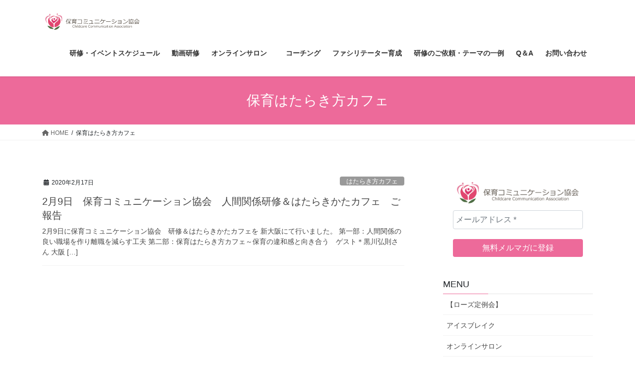

--- FILE ---
content_type: text/html; charset=UTF-8
request_url: https://hoiku-communication.com/tag/%E4%BF%9D%E8%82%B2%E3%81%AF%E3%81%9F%E3%82%89%E3%81%8D%E6%96%B9%E3%82%AB%E3%83%95%E3%82%A7/
body_size: 17112
content:
<!DOCTYPE html>
<html dir="ltr" lang="ja" prefix="og: https://ogp.me/ns#">
<head>
<meta charset="utf-8">
<meta http-equiv="X-UA-Compatible" content="IE=edge">
<meta name="viewport" content="width=device-width, initial-scale=1">
<!-- Google tag (gtag.js) --><script async src="https://www.googletagmanager.com/gtag/js?id=UA-132999079-1"></script><script>window.dataLayer = window.dataLayer || [];function gtag(){dataLayer.push(arguments);}gtag('js', new Date());gtag('config', 'UA-132999079-1');</script>
<title>保育はたらき方カフェ - 保育コミュニケーション協会</title>
	<style>img:is([sizes="auto" i], [sizes^="auto," i]) { contain-intrinsic-size: 3000px 1500px }</style>
	
		<!-- All in One SEO 4.9.3 - aioseo.com -->
	<meta name="robots" content="max-image-preview:large" />
	<link rel="canonical" href="https://hoiku-communication.com/tag/%e4%bf%9d%e8%82%b2%e3%81%af%e3%81%9f%e3%82%89%e3%81%8d%e6%96%b9%e3%82%ab%e3%83%95%e3%82%a7/" />
	<meta name="generator" content="All in One SEO (AIOSEO) 4.9.3" />

		<!-- Google tag (gtag.js) -->
<script async src="https://www.googletagmanager.com/gtag/js?id=G-YPTXV77436"></script>
<script>
  window.dataLayer = window.dataLayer || [];
  function gtag(){dataLayer.push(arguments);}
  gtag('js', new Date());

  gtag('config', 'G-YPTXV77436');
</script>
		<script type="application/ld+json" class="aioseo-schema">
			{"@context":"https:\/\/schema.org","@graph":[{"@type":"BreadcrumbList","@id":"https:\/\/hoiku-communication.com\/tag\/%E4%BF%9D%E8%82%B2%E3%81%AF%E3%81%9F%E3%82%89%E3%81%8D%E6%96%B9%E3%82%AB%E3%83%95%E3%82%A7\/#breadcrumblist","itemListElement":[{"@type":"ListItem","@id":"https:\/\/hoiku-communication.com#listItem","position":1,"name":"Home","item":"https:\/\/hoiku-communication.com","nextItem":{"@type":"ListItem","@id":"https:\/\/hoiku-communication.com\/tag\/%e4%bf%9d%e8%82%b2%e3%81%af%e3%81%9f%e3%82%89%e3%81%8d%e6%96%b9%e3%82%ab%e3%83%95%e3%82%a7\/#listItem","name":"\u4fdd\u80b2\u306f\u305f\u3089\u304d\u65b9\u30ab\u30d5\u30a7"}},{"@type":"ListItem","@id":"https:\/\/hoiku-communication.com\/tag\/%e4%bf%9d%e8%82%b2%e3%81%af%e3%81%9f%e3%82%89%e3%81%8d%e6%96%b9%e3%82%ab%e3%83%95%e3%82%a7\/#listItem","position":2,"name":"\u4fdd\u80b2\u306f\u305f\u3089\u304d\u65b9\u30ab\u30d5\u30a7","previousItem":{"@type":"ListItem","@id":"https:\/\/hoiku-communication.com#listItem","name":"Home"}}]},{"@type":"CollectionPage","@id":"https:\/\/hoiku-communication.com\/tag\/%E4%BF%9D%E8%82%B2%E3%81%AF%E3%81%9F%E3%82%89%E3%81%8D%E6%96%B9%E3%82%AB%E3%83%95%E3%82%A7\/#collectionpage","url":"https:\/\/hoiku-communication.com\/tag\/%E4%BF%9D%E8%82%B2%E3%81%AF%E3%81%9F%E3%82%89%E3%81%8D%E6%96%B9%E3%82%AB%E3%83%95%E3%82%A7\/","name":"\u4fdd\u80b2\u306f\u305f\u3089\u304d\u65b9\u30ab\u30d5\u30a7 - \u4fdd\u80b2\u30b3\u30df\u30e5\u30cb\u30b1\u30fc\u30b7\u30e7\u30f3\u5354\u4f1a","inLanguage":"ja","isPartOf":{"@id":"https:\/\/hoiku-communication.com\/#website"},"breadcrumb":{"@id":"https:\/\/hoiku-communication.com\/tag\/%E4%BF%9D%E8%82%B2%E3%81%AF%E3%81%9F%E3%82%89%E3%81%8D%E6%96%B9%E3%82%AB%E3%83%95%E3%82%A7\/#breadcrumblist"}},{"@type":"Organization","@id":"https:\/\/hoiku-communication.com\/#organization","name":"\u4fdd\u80b2\u30b3\u30df\u30e5\u30cb\u30b1\u30fc\u30b7\u30e7\u30f3\u5354\u4f1a","description":"\u4fdd\u80b2\u30b3\u30df\u30e5\u30cb\u30b1\u30fc\u30b7\u30e7\u30f3\u5354\u4f1a\u304c\u8b1b\u5ea7\u3084\u60c5\u5831\u4ea4\u63db\u306e\u5834\u3092\u63d0\u4f9b\u3059\u308b\u3053\u3068\u3067\u3001\u4fdd\u80b2\u8005\u306e\u30b3\u30df\u30e5\u30cb\u30b1\u30fc\u30b7\u30e7\u30f3\u30b9\u30ad\u30eb\u3092\u5f8c\u62bc\u3057\u3057\u3001\u4f1a\u54e1\u3068\u306a\u3063\u305f\u4fdd\u80b2\u8005\u540c\u58eb\u304c\u4e92\u3044\u306b\u652f\u63f4\u3057\u3042\u3048\u308b\u95a2\u4fc2\u3092\u69cb\u7bc9\u3059\u308b\u3053\u3068\u3092\u76ee\u6307\u3057\u307e\u3059\u3002\u4fdd\u80b2\u8005\u304c\u3044\u304d\u3044\u304d\u3068\u4ed5\u4e8b\u3092\u7d9a\u3051\u3089\u308c\u308b\u3001\u5927\u4eba\u306e\u59ff\u304c\u672a\u6765\u3092\u751f\u304d\u308b\u5b50\u3069\u3082\u306e\u30ed\u30fc\u30eb\u30e2\u30c7\u30eb\u3068\u306a\u308b\u8c4a\u304b\u306a\u793e\u4f1a\u3064\u304f\u308a\u3078\u306e\u8ca2\u732e\u3092\u76ee\u6a19\u3068\u3057\u307e\u3059\u3002","url":"https:\/\/hoiku-communication.com\/"},{"@type":"WebSite","@id":"https:\/\/hoiku-communication.com\/#website","url":"https:\/\/hoiku-communication.com\/","name":"\u4fdd\u80b2\u30b3\u30df\u30e5\u30cb\u30b1\u30fc\u30b7\u30e7\u30f3\u5354\u4f1a","description":"\u4fdd\u80b2\u30b3\u30df\u30e5\u30cb\u30b1\u30fc\u30b7\u30e7\u30f3\u5354\u4f1a\u304c\u8b1b\u5ea7\u3084\u60c5\u5831\u4ea4\u63db\u306e\u5834\u3092\u63d0\u4f9b\u3059\u308b\u3053\u3068\u3067\u3001\u4fdd\u80b2\u8005\u306e\u30b3\u30df\u30e5\u30cb\u30b1\u30fc\u30b7\u30e7\u30f3\u30b9\u30ad\u30eb\u3092\u5f8c\u62bc\u3057\u3057\u3001\u4f1a\u54e1\u3068\u306a\u3063\u305f\u4fdd\u80b2\u8005\u540c\u58eb\u304c\u4e92\u3044\u306b\u652f\u63f4\u3057\u3042\u3048\u308b\u95a2\u4fc2\u3092\u69cb\u7bc9\u3059\u308b\u3053\u3068\u3092\u76ee\u6307\u3057\u307e\u3059\u3002\u4fdd\u80b2\u8005\u304c\u3044\u304d\u3044\u304d\u3068\u4ed5\u4e8b\u3092\u7d9a\u3051\u3089\u308c\u308b\u3001\u5927\u4eba\u306e\u59ff\u304c\u672a\u6765\u3092\u751f\u304d\u308b\u5b50\u3069\u3082\u306e\u30ed\u30fc\u30eb\u30e2\u30c7\u30eb\u3068\u306a\u308b\u8c4a\u304b\u306a\u793e\u4f1a\u3064\u304f\u308a\u3078\u306e\u8ca2\u732e\u3092\u76ee\u6a19\u3068\u3057\u307e\u3059\u3002","inLanguage":"ja","publisher":{"@id":"https:\/\/hoiku-communication.com\/#organization"}}]}
		</script>
		<!-- All in One SEO -->

<link rel='dns-prefetch' href='//stats.wp.com' />
<link rel='dns-prefetch' href='//c0.wp.com' />
<link rel='dns-prefetch' href='//www.googletagmanager.com' />
<link rel="alternate" type="application/rss+xml" title="保育コミュニケーション協会 &raquo; フィード" href="https://hoiku-communication.com/feed/" />
<link rel="alternate" type="application/rss+xml" title="保育コミュニケーション協会 &raquo; コメントフィード" href="https://hoiku-communication.com/comments/feed/" />
<link rel="alternate" type="application/rss+xml" title="保育コミュニケーション協会 &raquo; 保育はたらき方カフェ タグのフィード" href="https://hoiku-communication.com/tag/%e4%bf%9d%e8%82%b2%e3%81%af%e3%81%9f%e3%82%89%e3%81%8d%e6%96%b9%e3%82%ab%e3%83%95%e3%82%a7/feed/" />
<meta name="description" content="保育はたらき方カフェ について 保育コミュニケーション協会 保育コミュニケーション協会が講座や情報交換の場を提供することで、保育者のコミュニケーションスキルを後押しし、会員となった保育者同士が互いに支援しあえる関係を構築することを目指します。保育者がいきいきと仕事を続けられる、大人の姿が未来を生きる子どものロールモデルとなる豊かな社会つくりへの貢献を目標とします。" /><script type="text/javascript">
/* <![CDATA[ */
window._wpemojiSettings = {"baseUrl":"https:\/\/s.w.org\/images\/core\/emoji\/16.0.1\/72x72\/","ext":".png","svgUrl":"https:\/\/s.w.org\/images\/core\/emoji\/16.0.1\/svg\/","svgExt":".svg","source":{"concatemoji":"https:\/\/hoiku-communication.com\/wp-includes\/js\/wp-emoji-release.min.js?ver=6.8.3"}};
/*! This file is auto-generated */
!function(s,n){var o,i,e;function c(e){try{var t={supportTests:e,timestamp:(new Date).valueOf()};sessionStorage.setItem(o,JSON.stringify(t))}catch(e){}}function p(e,t,n){e.clearRect(0,0,e.canvas.width,e.canvas.height),e.fillText(t,0,0);var t=new Uint32Array(e.getImageData(0,0,e.canvas.width,e.canvas.height).data),a=(e.clearRect(0,0,e.canvas.width,e.canvas.height),e.fillText(n,0,0),new Uint32Array(e.getImageData(0,0,e.canvas.width,e.canvas.height).data));return t.every(function(e,t){return e===a[t]})}function u(e,t){e.clearRect(0,0,e.canvas.width,e.canvas.height),e.fillText(t,0,0);for(var n=e.getImageData(16,16,1,1),a=0;a<n.data.length;a++)if(0!==n.data[a])return!1;return!0}function f(e,t,n,a){switch(t){case"flag":return n(e,"\ud83c\udff3\ufe0f\u200d\u26a7\ufe0f","\ud83c\udff3\ufe0f\u200b\u26a7\ufe0f")?!1:!n(e,"\ud83c\udde8\ud83c\uddf6","\ud83c\udde8\u200b\ud83c\uddf6")&&!n(e,"\ud83c\udff4\udb40\udc67\udb40\udc62\udb40\udc65\udb40\udc6e\udb40\udc67\udb40\udc7f","\ud83c\udff4\u200b\udb40\udc67\u200b\udb40\udc62\u200b\udb40\udc65\u200b\udb40\udc6e\u200b\udb40\udc67\u200b\udb40\udc7f");case"emoji":return!a(e,"\ud83e\udedf")}return!1}function g(e,t,n,a){var r="undefined"!=typeof WorkerGlobalScope&&self instanceof WorkerGlobalScope?new OffscreenCanvas(300,150):s.createElement("canvas"),o=r.getContext("2d",{willReadFrequently:!0}),i=(o.textBaseline="top",o.font="600 32px Arial",{});return e.forEach(function(e){i[e]=t(o,e,n,a)}),i}function t(e){var t=s.createElement("script");t.src=e,t.defer=!0,s.head.appendChild(t)}"undefined"!=typeof Promise&&(o="wpEmojiSettingsSupports",i=["flag","emoji"],n.supports={everything:!0,everythingExceptFlag:!0},e=new Promise(function(e){s.addEventListener("DOMContentLoaded",e,{once:!0})}),new Promise(function(t){var n=function(){try{var e=JSON.parse(sessionStorage.getItem(o));if("object"==typeof e&&"number"==typeof e.timestamp&&(new Date).valueOf()<e.timestamp+604800&&"object"==typeof e.supportTests)return e.supportTests}catch(e){}return null}();if(!n){if("undefined"!=typeof Worker&&"undefined"!=typeof OffscreenCanvas&&"undefined"!=typeof URL&&URL.createObjectURL&&"undefined"!=typeof Blob)try{var e="postMessage("+g.toString()+"("+[JSON.stringify(i),f.toString(),p.toString(),u.toString()].join(",")+"));",a=new Blob([e],{type:"text/javascript"}),r=new Worker(URL.createObjectURL(a),{name:"wpTestEmojiSupports"});return void(r.onmessage=function(e){c(n=e.data),r.terminate(),t(n)})}catch(e){}c(n=g(i,f,p,u))}t(n)}).then(function(e){for(var t in e)n.supports[t]=e[t],n.supports.everything=n.supports.everything&&n.supports[t],"flag"!==t&&(n.supports.everythingExceptFlag=n.supports.everythingExceptFlag&&n.supports[t]);n.supports.everythingExceptFlag=n.supports.everythingExceptFlag&&!n.supports.flag,n.DOMReady=!1,n.readyCallback=function(){n.DOMReady=!0}}).then(function(){return e}).then(function(){var e;n.supports.everything||(n.readyCallback(),(e=n.source||{}).concatemoji?t(e.concatemoji):e.wpemoji&&e.twemoji&&(t(e.twemoji),t(e.wpemoji)))}))}((window,document),window._wpemojiSettings);
/* ]]> */
</script>
<link rel='stylesheet' id='vkExUnit_common_style-css' href='https://hoiku-communication.com/wp-content/plugins/vk-all-in-one-expansion-unit/assets/css/vkExUnit_style.css?ver=9.95.0.1' type='text/css' media='all' />
<style id='vkExUnit_common_style-inline-css' type='text/css'>
.veu_promotion-alert__content--text { border: 1px solid rgba(0,0,0,0.125); padding: 0.5em 1em; border-radius: var(--vk-size-radius); margin-bottom: var(--vk-margin-block-bottom); font-size: 0.875rem; } /* Alert Content部分に段落タグを入れた場合に最後の段落の余白を0にする */ .veu_promotion-alert__content--text p:last-of-type{ margin-bottom:0; margin-top: 0; }
:root {--ver_page_top_button_url:url(https://hoiku-communication.com/wp-content/plugins/vk-all-in-one-expansion-unit/assets/images/to-top-btn-icon.svg);}@font-face {font-weight: normal;font-style: normal;font-family: "vk_sns";src: url("https://hoiku-communication.com/wp-content/plugins/vk-all-in-one-expansion-unit/inc/sns/icons/fonts/vk_sns.eot?-bq20cj");src: url("https://hoiku-communication.com/wp-content/plugins/vk-all-in-one-expansion-unit/inc/sns/icons/fonts/vk_sns.eot?#iefix-bq20cj") format("embedded-opentype"),url("https://hoiku-communication.com/wp-content/plugins/vk-all-in-one-expansion-unit/inc/sns/icons/fonts/vk_sns.woff?-bq20cj") format("woff"),url("https://hoiku-communication.com/wp-content/plugins/vk-all-in-one-expansion-unit/inc/sns/icons/fonts/vk_sns.ttf?-bq20cj") format("truetype"),url("https://hoiku-communication.com/wp-content/plugins/vk-all-in-one-expansion-unit/inc/sns/icons/fonts/vk_sns.svg?-bq20cj#vk_sns") format("svg");}
</style>
<style id='wp-emoji-styles-inline-css' type='text/css'>

	img.wp-smiley, img.emoji {
		display: inline !important;
		border: none !important;
		box-shadow: none !important;
		height: 1em !important;
		width: 1em !important;
		margin: 0 0.07em !important;
		vertical-align: -0.1em !important;
		background: none !important;
		padding: 0 !important;
	}
</style>
<link rel='stylesheet' id='wp-block-library-css' href='https://c0.wp.com/c/6.8.3/wp-includes/css/dist/block-library/style.min.css' type='text/css' media='all' />
<style id='wp-block-library-inline-css' type='text/css'>
.has-text-align-justify{text-align:justify;}
</style>
<style id='classic-theme-styles-inline-css' type='text/css'>
/*! This file is auto-generated */
.wp-block-button__link{color:#fff;background-color:#32373c;border-radius:9999px;box-shadow:none;text-decoration:none;padding:calc(.667em + 2px) calc(1.333em + 2px);font-size:1.125em}.wp-block-file__button{background:#32373c;color:#fff;text-decoration:none}
</style>
<link rel='stylesheet' id='aioseo/css/src/vue/standalone/blocks/table-of-contents/global.scss-css' href='https://hoiku-communication.com/wp-content/plugins/all-in-one-seo-pack/dist/Lite/assets/css/table-of-contents/global.e90f6d47.css?ver=4.9.3' type='text/css' media='all' />
<link rel='stylesheet' id='mediaelement-css' href='https://c0.wp.com/c/6.8.3/wp-includes/js/mediaelement/mediaelementplayer-legacy.min.css' type='text/css' media='all' />
<link rel='stylesheet' id='wp-mediaelement-css' href='https://c0.wp.com/c/6.8.3/wp-includes/js/mediaelement/wp-mediaelement.min.css' type='text/css' media='all' />
<style id='jetpack-sharing-buttons-style-inline-css' type='text/css'>
.jetpack-sharing-buttons__services-list{display:flex;flex-direction:row;flex-wrap:wrap;gap:0;list-style-type:none;margin:5px;padding:0}.jetpack-sharing-buttons__services-list.has-small-icon-size{font-size:12px}.jetpack-sharing-buttons__services-list.has-normal-icon-size{font-size:16px}.jetpack-sharing-buttons__services-list.has-large-icon-size{font-size:24px}.jetpack-sharing-buttons__services-list.has-huge-icon-size{font-size:36px}@media print{.jetpack-sharing-buttons__services-list{display:none!important}}.editor-styles-wrapper .wp-block-jetpack-sharing-buttons{gap:0;padding-inline-start:0}ul.jetpack-sharing-buttons__services-list.has-background{padding:1.25em 2.375em}
</style>
<style id='global-styles-inline-css' type='text/css'>
:root{--wp--preset--aspect-ratio--square: 1;--wp--preset--aspect-ratio--4-3: 4/3;--wp--preset--aspect-ratio--3-4: 3/4;--wp--preset--aspect-ratio--3-2: 3/2;--wp--preset--aspect-ratio--2-3: 2/3;--wp--preset--aspect-ratio--16-9: 16/9;--wp--preset--aspect-ratio--9-16: 9/16;--wp--preset--color--black: #000000;--wp--preset--color--cyan-bluish-gray: #abb8c3;--wp--preset--color--white: #ffffff;--wp--preset--color--pale-pink: #f78da7;--wp--preset--color--vivid-red: #cf2e2e;--wp--preset--color--luminous-vivid-orange: #ff6900;--wp--preset--color--luminous-vivid-amber: #fcb900;--wp--preset--color--light-green-cyan: #7bdcb5;--wp--preset--color--vivid-green-cyan: #00d084;--wp--preset--color--pale-cyan-blue: #8ed1fc;--wp--preset--color--vivid-cyan-blue: #0693e3;--wp--preset--color--vivid-purple: #9b51e0;--wp--preset--gradient--vivid-cyan-blue-to-vivid-purple: linear-gradient(135deg,rgba(6,147,227,1) 0%,rgb(155,81,224) 100%);--wp--preset--gradient--light-green-cyan-to-vivid-green-cyan: linear-gradient(135deg,rgb(122,220,180) 0%,rgb(0,208,130) 100%);--wp--preset--gradient--luminous-vivid-amber-to-luminous-vivid-orange: linear-gradient(135deg,rgba(252,185,0,1) 0%,rgba(255,105,0,1) 100%);--wp--preset--gradient--luminous-vivid-orange-to-vivid-red: linear-gradient(135deg,rgba(255,105,0,1) 0%,rgb(207,46,46) 100%);--wp--preset--gradient--very-light-gray-to-cyan-bluish-gray: linear-gradient(135deg,rgb(238,238,238) 0%,rgb(169,184,195) 100%);--wp--preset--gradient--cool-to-warm-spectrum: linear-gradient(135deg,rgb(74,234,220) 0%,rgb(151,120,209) 20%,rgb(207,42,186) 40%,rgb(238,44,130) 60%,rgb(251,105,98) 80%,rgb(254,248,76) 100%);--wp--preset--gradient--blush-light-purple: linear-gradient(135deg,rgb(255,206,236) 0%,rgb(152,150,240) 100%);--wp--preset--gradient--blush-bordeaux: linear-gradient(135deg,rgb(254,205,165) 0%,rgb(254,45,45) 50%,rgb(107,0,62) 100%);--wp--preset--gradient--luminous-dusk: linear-gradient(135deg,rgb(255,203,112) 0%,rgb(199,81,192) 50%,rgb(65,88,208) 100%);--wp--preset--gradient--pale-ocean: linear-gradient(135deg,rgb(255,245,203) 0%,rgb(182,227,212) 50%,rgb(51,167,181) 100%);--wp--preset--gradient--electric-grass: linear-gradient(135deg,rgb(202,248,128) 0%,rgb(113,206,126) 100%);--wp--preset--gradient--midnight: linear-gradient(135deg,rgb(2,3,129) 0%,rgb(40,116,252) 100%);--wp--preset--font-size--small: 13px;--wp--preset--font-size--medium: 20px;--wp--preset--font-size--large: 36px;--wp--preset--font-size--x-large: 42px;--wp--preset--spacing--20: 0.44rem;--wp--preset--spacing--30: 0.67rem;--wp--preset--spacing--40: 1rem;--wp--preset--spacing--50: 1.5rem;--wp--preset--spacing--60: 2.25rem;--wp--preset--spacing--70: 3.38rem;--wp--preset--spacing--80: 5.06rem;--wp--preset--shadow--natural: 6px 6px 9px rgba(0, 0, 0, 0.2);--wp--preset--shadow--deep: 12px 12px 50px rgba(0, 0, 0, 0.4);--wp--preset--shadow--sharp: 6px 6px 0px rgba(0, 0, 0, 0.2);--wp--preset--shadow--outlined: 6px 6px 0px -3px rgba(255, 255, 255, 1), 6px 6px rgba(0, 0, 0, 1);--wp--preset--shadow--crisp: 6px 6px 0px rgba(0, 0, 0, 1);}:where(.is-layout-flex){gap: 0.5em;}:where(.is-layout-grid){gap: 0.5em;}body .is-layout-flex{display: flex;}.is-layout-flex{flex-wrap: wrap;align-items: center;}.is-layout-flex > :is(*, div){margin: 0;}body .is-layout-grid{display: grid;}.is-layout-grid > :is(*, div){margin: 0;}:where(.wp-block-columns.is-layout-flex){gap: 2em;}:where(.wp-block-columns.is-layout-grid){gap: 2em;}:where(.wp-block-post-template.is-layout-flex){gap: 1.25em;}:where(.wp-block-post-template.is-layout-grid){gap: 1.25em;}.has-black-color{color: var(--wp--preset--color--black) !important;}.has-cyan-bluish-gray-color{color: var(--wp--preset--color--cyan-bluish-gray) !important;}.has-white-color{color: var(--wp--preset--color--white) !important;}.has-pale-pink-color{color: var(--wp--preset--color--pale-pink) !important;}.has-vivid-red-color{color: var(--wp--preset--color--vivid-red) !important;}.has-luminous-vivid-orange-color{color: var(--wp--preset--color--luminous-vivid-orange) !important;}.has-luminous-vivid-amber-color{color: var(--wp--preset--color--luminous-vivid-amber) !important;}.has-light-green-cyan-color{color: var(--wp--preset--color--light-green-cyan) !important;}.has-vivid-green-cyan-color{color: var(--wp--preset--color--vivid-green-cyan) !important;}.has-pale-cyan-blue-color{color: var(--wp--preset--color--pale-cyan-blue) !important;}.has-vivid-cyan-blue-color{color: var(--wp--preset--color--vivid-cyan-blue) !important;}.has-vivid-purple-color{color: var(--wp--preset--color--vivid-purple) !important;}.has-black-background-color{background-color: var(--wp--preset--color--black) !important;}.has-cyan-bluish-gray-background-color{background-color: var(--wp--preset--color--cyan-bluish-gray) !important;}.has-white-background-color{background-color: var(--wp--preset--color--white) !important;}.has-pale-pink-background-color{background-color: var(--wp--preset--color--pale-pink) !important;}.has-vivid-red-background-color{background-color: var(--wp--preset--color--vivid-red) !important;}.has-luminous-vivid-orange-background-color{background-color: var(--wp--preset--color--luminous-vivid-orange) !important;}.has-luminous-vivid-amber-background-color{background-color: var(--wp--preset--color--luminous-vivid-amber) !important;}.has-light-green-cyan-background-color{background-color: var(--wp--preset--color--light-green-cyan) !important;}.has-vivid-green-cyan-background-color{background-color: var(--wp--preset--color--vivid-green-cyan) !important;}.has-pale-cyan-blue-background-color{background-color: var(--wp--preset--color--pale-cyan-blue) !important;}.has-vivid-cyan-blue-background-color{background-color: var(--wp--preset--color--vivid-cyan-blue) !important;}.has-vivid-purple-background-color{background-color: var(--wp--preset--color--vivid-purple) !important;}.has-black-border-color{border-color: var(--wp--preset--color--black) !important;}.has-cyan-bluish-gray-border-color{border-color: var(--wp--preset--color--cyan-bluish-gray) !important;}.has-white-border-color{border-color: var(--wp--preset--color--white) !important;}.has-pale-pink-border-color{border-color: var(--wp--preset--color--pale-pink) !important;}.has-vivid-red-border-color{border-color: var(--wp--preset--color--vivid-red) !important;}.has-luminous-vivid-orange-border-color{border-color: var(--wp--preset--color--luminous-vivid-orange) !important;}.has-luminous-vivid-amber-border-color{border-color: var(--wp--preset--color--luminous-vivid-amber) !important;}.has-light-green-cyan-border-color{border-color: var(--wp--preset--color--light-green-cyan) !important;}.has-vivid-green-cyan-border-color{border-color: var(--wp--preset--color--vivid-green-cyan) !important;}.has-pale-cyan-blue-border-color{border-color: var(--wp--preset--color--pale-cyan-blue) !important;}.has-vivid-cyan-blue-border-color{border-color: var(--wp--preset--color--vivid-cyan-blue) !important;}.has-vivid-purple-border-color{border-color: var(--wp--preset--color--vivid-purple) !important;}.has-vivid-cyan-blue-to-vivid-purple-gradient-background{background: var(--wp--preset--gradient--vivid-cyan-blue-to-vivid-purple) !important;}.has-light-green-cyan-to-vivid-green-cyan-gradient-background{background: var(--wp--preset--gradient--light-green-cyan-to-vivid-green-cyan) !important;}.has-luminous-vivid-amber-to-luminous-vivid-orange-gradient-background{background: var(--wp--preset--gradient--luminous-vivid-amber-to-luminous-vivid-orange) !important;}.has-luminous-vivid-orange-to-vivid-red-gradient-background{background: var(--wp--preset--gradient--luminous-vivid-orange-to-vivid-red) !important;}.has-very-light-gray-to-cyan-bluish-gray-gradient-background{background: var(--wp--preset--gradient--very-light-gray-to-cyan-bluish-gray) !important;}.has-cool-to-warm-spectrum-gradient-background{background: var(--wp--preset--gradient--cool-to-warm-spectrum) !important;}.has-blush-light-purple-gradient-background{background: var(--wp--preset--gradient--blush-light-purple) !important;}.has-blush-bordeaux-gradient-background{background: var(--wp--preset--gradient--blush-bordeaux) !important;}.has-luminous-dusk-gradient-background{background: var(--wp--preset--gradient--luminous-dusk) !important;}.has-pale-ocean-gradient-background{background: var(--wp--preset--gradient--pale-ocean) !important;}.has-electric-grass-gradient-background{background: var(--wp--preset--gradient--electric-grass) !important;}.has-midnight-gradient-background{background: var(--wp--preset--gradient--midnight) !important;}.has-small-font-size{font-size: var(--wp--preset--font-size--small) !important;}.has-medium-font-size{font-size: var(--wp--preset--font-size--medium) !important;}.has-large-font-size{font-size: var(--wp--preset--font-size--large) !important;}.has-x-large-font-size{font-size: var(--wp--preset--font-size--x-large) !important;}
:where(.wp-block-post-template.is-layout-flex){gap: 1.25em;}:where(.wp-block-post-template.is-layout-grid){gap: 1.25em;}
:where(.wp-block-columns.is-layout-flex){gap: 2em;}:where(.wp-block-columns.is-layout-grid){gap: 2em;}
:root :where(.wp-block-pullquote){font-size: 1.5em;line-height: 1.6;}
</style>
<link rel='stylesheet' id='toc-screen-css' href='https://hoiku-communication.com/wp-content/plugins/table-of-contents-plus/screen.min.css?ver=2411.1' type='text/css' media='all' />
<link rel='stylesheet' id='veu-cta-css' href='https://hoiku-communication.com/wp-content/plugins/vk-all-in-one-expansion-unit/inc/call-to-action/package/assets/css/style.css?ver=9.95.0.1' type='text/css' media='all' />
<link rel='stylesheet' id='vk-swiper-style-css' href='https://hoiku-communication.com/wp-content/plugins/vk-blocks/inc/vk-swiper/package/assets/css/swiper.min.css?ver=5.4.5' type='text/css' media='all' />
<link rel='stylesheet' id='bootstrap-4-style-css' href='https://hoiku-communication.com/wp-content/themes/lightning/_g2/library/bootstrap-4/css/bootstrap.min.css?ver=4.5.0' type='text/css' media='all' />
<link rel='stylesheet' id='lightning-common-style-css' href='https://hoiku-communication.com/wp-content/themes/lightning/_g2/assets/css/common.css?ver=15.26.4' type='text/css' media='all' />
<style id='lightning-common-style-inline-css' type='text/css'>
/* vk-mobile-nav */:root {--vk-mobile-nav-menu-btn-bg-src: url("https://hoiku-communication.com/wp-content/themes/lightning/_g2/inc/vk-mobile-nav/package/images/vk-menu-btn-black.svg");--vk-mobile-nav-menu-btn-close-bg-src: url("https://hoiku-communication.com/wp-content/themes/lightning/_g2/inc/vk-mobile-nav/package/images/vk-menu-close-black.svg");--vk-menu-acc-icon-open-black-bg-src: url("https://hoiku-communication.com/wp-content/themes/lightning/_g2/inc/vk-mobile-nav/package/images/vk-menu-acc-icon-open-black.svg");--vk-menu-acc-icon-open-white-bg-src: url("https://hoiku-communication.com/wp-content/themes/lightning/_g2/inc/vk-mobile-nav/package/images/vk-menu-acc-icon-open-white.svg");--vk-menu-acc-icon-close-black-bg-src: url("https://hoiku-communication.com/wp-content/themes/lightning/_g2/inc/vk-mobile-nav/package/images/vk-menu-close-black.svg");--vk-menu-acc-icon-close-white-bg-src: url("https://hoiku-communication.com/wp-content/themes/lightning/_g2/inc/vk-mobile-nav/package/images/vk-menu-close-white.svg");}
</style>
<link rel='stylesheet' id='lightning-design-style-css' href='https://hoiku-communication.com/wp-content/themes/lightning/_g2/design-skin/origin2/css/style.css?ver=15.26.4' type='text/css' media='all' />
<style id='lightning-design-style-inline-css' type='text/css'>
:root {--color-key:#ed6a9a;--wp--preset--color--vk-color-primary:#ed6a9a;--color-key-dark:#e59550;}
/* ltg common custom */:root {--vk-menu-acc-btn-border-color:#333;--vk-color-primary:#ed6a9a;--vk-color-primary-dark:#e59550;--vk-color-primary-vivid:#ff74a9;--color-key:#ed6a9a;--wp--preset--color--vk-color-primary:#ed6a9a;--color-key-dark:#e59550;}.veu_color_txt_key { color:#e59550 ; }.veu_color_bg_key { background-color:#e59550 ; }.veu_color_border_key { border-color:#e59550 ; }.btn-default { border-color:#ed6a9a;color:#ed6a9a;}.btn-default:focus,.btn-default:hover { border-color:#ed6a9a;background-color: #ed6a9a; }.wp-block-search__button,.btn-primary { background-color:#ed6a9a;border-color:#e59550; }.wp-block-search__button:focus,.wp-block-search__button:hover,.btn-primary:not(:disabled):not(.disabled):active,.btn-primary:focus,.btn-primary:hover { background-color:#e59550;border-color:#ed6a9a; }.btn-outline-primary { color : #ed6a9a ; border-color:#ed6a9a; }.btn-outline-primary:not(:disabled):not(.disabled):active,.btn-outline-primary:focus,.btn-outline-primary:hover { color : #fff; background-color:#ed6a9a;border-color:#e59550; }a { color:#337ab7; }/* sidebar child menu display */.localNav ul ul.children{ display:none; }.localNav ul li.current_page_ancestor ul.children,.localNav ul li.current_page_item ul.children,.localNav ul li.current-cat ul.children{ display:block; }/* ExUnit widget ( child page list widget and so on ) */.localNavi ul.children{ display:none; }.localNavi li.current_page_ancestor ul.children,.localNavi li.current_page_item ul.children,.localNavi li.current-cat ul.children{ display:block; }
.tagcloud a:before { font-family: "Font Awesome 5 Free";content: "\f02b";font-weight: bold; }
.media .media-body .media-heading a:hover { color:#ed6a9a; }@media (min-width: 768px){.gMenu > li:before,.gMenu > li.menu-item-has-children::after { border-bottom-color:#e59550 }.gMenu li li { background-color:#e59550 }.gMenu li li a:hover { background-color:#ed6a9a; }} /* @media (min-width: 768px) */.page-header { background-color:#ed6a9a; }h2,.mainSection-title { border-top-color:#ed6a9a; }h3:after,.subSection-title:after { border-bottom-color:#ed6a9a; }ul.page-numbers li span.page-numbers.current,.page-link dl .post-page-numbers.current { background-color:#ed6a9a; }.pager li > a { border-color:#ed6a9a;color:#ed6a9a;}.pager li > a:hover { background-color:#ed6a9a;color:#fff;}.siteFooter { border-top-color:#ed6a9a; }dt { border-left-color:#ed6a9a; }:root {--g_nav_main_acc_icon_open_url:url(https://hoiku-communication.com/wp-content/themes/lightning/_g2/inc/vk-mobile-nav/package/images/vk-menu-acc-icon-open-black.svg);--g_nav_main_acc_icon_close_url: url(https://hoiku-communication.com/wp-content/themes/lightning/_g2/inc/vk-mobile-nav/package/images/vk-menu-close-black.svg);--g_nav_sub_acc_icon_open_url: url(https://hoiku-communication.com/wp-content/themes/lightning/_g2/inc/vk-mobile-nav/package/images/vk-menu-acc-icon-open-white.svg);--g_nav_sub_acc_icon_close_url: url(https://hoiku-communication.com/wp-content/themes/lightning/_g2/inc/vk-mobile-nav/package/images/vk-menu-close-white.svg);}
</style>
<link rel='stylesheet' id='vk-blocks-build-css-css' href='https://hoiku-communication.com/wp-content/plugins/vk-blocks/inc/vk-blocks/build/block-build.css?ver=1.15.1' type='text/css' media='all' />
<style id='vk-blocks-build-css-inline-css' type='text/css'>
:root {--vk_flow-arrow: url(https://hoiku-communication.com/wp-content/plugins/vk-blocks/inc/vk-blocks/images/arrow_bottom.svg);--vk_image-mask-wave01: url(https://hoiku-communication.com/wp-content/plugins/vk-blocks/inc/vk-blocks/images/wave01.svg);--vk_image-mask-wave02: url(https://hoiku-communication.com/wp-content/plugins/vk-blocks/inc/vk-blocks/images/wave02.svg);--vk_image-mask-wave03: url(https://hoiku-communication.com/wp-content/plugins/vk-blocks/inc/vk-blocks/images/wave03.svg);--vk_image-mask-wave04: url(https://hoiku-communication.com/wp-content/plugins/vk-blocks/inc/vk-blocks/images/wave04.svg);}

	:root {

		--vk-balloon-border-width:1px;

		--vk-balloon-speech-offset:-12px;
	}
	
</style>
<link rel='stylesheet' id='lightning-theme-style-css' href='https://hoiku-communication.com/wp-content/themes/lightning/style.css?ver=15.26.4' type='text/css' media='all' />
<style id='lightning-theme-style-inline-css' type='text/css'>

			.prBlock_icon_outer { border:1px solid #ed6a9a; }
			.prBlock_icon { color:#ed6a9a; }
		
</style>
<link rel='stylesheet' id='vk-font-awesome-css' href='https://hoiku-communication.com/wp-content/themes/lightning/vendor/vektor-inc/font-awesome-versions/src/versions/6/css/all.min.css?ver=6.4.2' type='text/css' media='all' />
<script type="text/javascript" src="https://c0.wp.com/c/6.8.3/wp-includes/js/jquery/jquery.min.js" id="jquery-core-js"></script>
<script type="text/javascript" src="https://c0.wp.com/c/6.8.3/wp-includes/js/jquery/jquery-migrate.min.js" id="jquery-migrate-js"></script>
<link rel="https://api.w.org/" href="https://hoiku-communication.com/wp-json/" /><link rel="alternate" title="JSON" type="application/json" href="https://hoiku-communication.com/wp-json/wp/v2/tags/166" /><link rel="EditURI" type="application/rsd+xml" title="RSD" href="https://hoiku-communication.com/xmlrpc.php?rsd" />
<meta name="generator" content="WordPress 6.8.3" />
<meta name="generator" content="Site Kit by Google 1.170.0" />	<style>img#wpstats{display:none}</style>
		<style id="lightning-color-custom-for-plugins" type="text/css">/* ltg theme common */.color_key_bg,.color_key_bg_hover:hover{background-color: #ed6a9a;}.color_key_txt,.color_key_txt_hover:hover{color: #ed6a9a;}.color_key_border,.color_key_border_hover:hover{border-color: #ed6a9a;}.color_key_dark_bg,.color_key_dark_bg_hover:hover{background-color: #e59550;}.color_key_dark_txt,.color_key_dark_txt_hover:hover{color: #e59550;}.color_key_dark_border,.color_key_dark_border_hover:hover{border-color: #e59550;}</style>
<!-- Site Kit が追加した Google AdSense メタタグ -->
<meta name="google-adsense-platform-account" content="ca-host-pub-2644536267352236">
<meta name="google-adsense-platform-domain" content="sitekit.withgoogle.com">
<!-- Site Kit が追加した End Google AdSense メタタグ -->
<link rel="icon" href="https://hoiku-communication.com/wp-content/uploads/2019/01/cropped-263c713fe21a64e43c5f871b1cc9a724-32x32.jpg" sizes="32x32" />
<link rel="icon" href="https://hoiku-communication.com/wp-content/uploads/2019/01/cropped-263c713fe21a64e43c5f871b1cc9a724-192x192.jpg" sizes="192x192" />
<link rel="apple-touch-icon" href="https://hoiku-communication.com/wp-content/uploads/2019/01/cropped-263c713fe21a64e43c5f871b1cc9a724-180x180.jpg" />
<meta name="msapplication-TileImage" content="https://hoiku-communication.com/wp-content/uploads/2019/01/cropped-263c713fe21a64e43c5f871b1cc9a724-270x270.jpg" />

</head>
<body class="archive tag tag-166 wp-theme-lightning post-type-post vk-blocks sidebar-fix sidebar-fix-priority-top bootstrap4 device-pc fa_v6_css">
<a class="skip-link screen-reader-text" href="#main">コンテンツへスキップ</a>
<a class="skip-link screen-reader-text" href="#vk-mobile-nav">ナビゲーションに移動</a>
<header class="siteHeader">
		<div class="container siteHeadContainer">
		<div class="navbar-header">
						<p class="navbar-brand siteHeader_logo">
			<a href="https://hoiku-communication.com/">
				<span><img src="https://hoiku-communication.com/wp-content/uploads/2019/01/e85a71e370578e1bde75049eba44e99a.png" alt="保育コミュニケーション協会" /></span>
			</a>
			</p>
					</div>

					<div id="gMenu_outer" class="gMenu_outer">
				<nav class="menu-%e3%83%a1%e3%82%a4%e3%83%b3%e3%83%a1%e3%83%8b%e3%83%a5%e3%83%bc-container"><ul id="menu-%e3%83%a1%e3%82%a4%e3%83%b3%e3%83%a1%e3%83%8b%e3%83%a5%e3%83%bc" class="menu gMenu vk-menu-acc"><li id="menu-item-900" class="menu-item menu-item-type-post_type menu-item-object-page"><a href="https://hoiku-communication.com/schedule/"><strong class="gMenu_name">研修・イベントスケジュール</strong></a></li>
<li id="menu-item-10058" class="menu-item menu-item-type-custom menu-item-object-custom"><a href="https://hoiku-communication.com/movie_seminer/"><strong class="gMenu_name">動画研修</strong></a></li>
<li id="menu-item-140" class="menu-item menu-item-type-post_type menu-item-object-page"><a href="https://hoiku-communication.com/nyuukaiannai/"><strong class="gMenu_name">オンラインサロン　</strong></a></li>
<li id="menu-item-9918" class="menu-item menu-item-type-custom menu-item-object-custom"><a href="https://hoiku-communication.com/schedule/coaching_onine_info/"><strong class="gMenu_name">コーチング</strong></a></li>
<li id="menu-item-6263" class="menu-item menu-item-type-custom menu-item-object-custom"><a href="https://hoiku-communication.com/facilitator-ikusei/"><strong class="gMenu_name">ファシリテーター育成</strong></a></li>
<li id="menu-item-2510" class="menu-item menu-item-type-post_type menu-item-object-page"><a href="https://hoiku-communication.com/jisseki-koushi/kensyu_theme_ex/"><strong class="gMenu_name">研修のご依頼・テーマの一例</strong></a></li>
<li id="menu-item-15328" class="menu-item menu-item-type-post_type menu-item-object-page"><a href="https://hoiku-communication.com/contact/question/"><strong class="gMenu_name">Q＆A</strong></a></li>
<li id="menu-item-42" class="menu-item menu-item-type-post_type menu-item-object-page"><a href="https://hoiku-communication.com/contact/"><strong class="gMenu_name">お問い合わせ</strong></a></li>
</ul></nav>			</div>
			</div>
	</header>

<div class="section page-header"><div class="container"><div class="row"><div class="col-md-12">
<h1 class="page-header_pageTitle">
保育はたらき方カフェ</h1>
</div></div></div></div><!-- [ /.page-header ] -->


<!-- [ .breadSection ] --><div class="section breadSection"><div class="container"><div class="row"><ol class="breadcrumb" itemscope itemtype="https://schema.org/BreadcrumbList"><li id="panHome" itemprop="itemListElement" itemscope itemtype="http://schema.org/ListItem"><a itemprop="item" href="https://hoiku-communication.com/"><span itemprop="name"><i class="fa fa-home"></i> HOME</span></a><meta itemprop="position" content="1" /></li><li><span>保育はたらき方カフェ</span><meta itemprop="position" content="2" /></li></ol></div></div></div><!-- [ /.breadSection ] -->

<div class="section siteContent">
<div class="container">
<div class="row">
<div class="col mainSection mainSection-col-two baseSection vk_posts-mainSection" id="main" role="main">

	
<div class="postList">


	
		<article class="media">
<div id="post-2218" class="post-2218 post type-post status-publish format-standard hentry category-139 category-155 category-140 category-58 category-156 tag-158 tag-39 tag-40 tag-51 tag-76 tag-166 tag-32 tag-163 tag-160 tag-165 tag-159 tag-161 tag-162 tag-157 tag-124 tag-164">
		<div class="media-body">
		<div class="entry-meta">


<span class="published entry-meta_items">2020年2月17日</span>

<span class="entry-meta_items entry-meta_updated">/ 最終更新日時 : <span class="updated">2020年2月17日</span></span>


	
	<span class="vcard author entry-meta_items entry-meta_items_author"><span class="fn">umehanarelations</span></span>



<span class="entry-meta_items entry-meta_items_term"><a href="https://hoiku-communication.com/category/%e3%81%af%e3%81%9f%e3%82%89%e3%81%8d%e6%96%b9%e3%82%ab%e3%83%95%e3%82%a7/" class="btn btn-xs btn-primary entry-meta_items_term_button" style="background-color:#999999;border:none;">はたらき方カフェ</a></span>
</div>
		<h1 class="media-heading entry-title"><a href="https://hoiku-communication.com/2_9_oosaka_report/">2月9日　保育コミュニケーション協会　人間関係研修＆はたらきかたカフェ　ご報告</a></h1>
		<a href="https://hoiku-communication.com/2_9_oosaka_report/" class="media-body_excerpt"><p>2月9日に保育コミュニケーション協会　研修＆はたらきかたカフェを 新大阪にて行いました。 第一部：人間関係の良い職場を作り離職を減らす工夫 第二部：保育はたらき方カフェ～保育の違和感と向き合う　ゲスト＊黒川弘則さん 大阪 [&hellip;]</p>
</a>
	</div>
</div>
</article>

	
	
	
</div><!-- [ /.postList ] -->

</div><!-- [ /.mainSection ] -->

	<div class="col subSection sideSection sideSection-col-two baseSection">
				      <aside class="widget widget_mailpoet_form" id="mailpoet_form-2">
  
  
  <div class="
    mailpoet_form_popup_overlay
      "></div>
  <div
    id="mailpoet_form_2"
    class="
      mailpoet_form
      mailpoet_form_widget
      mailpoet_form_position_
      mailpoet_form_animation_
    "
      >

    <style type="text/css">
     #mailpoet_form_2 .mailpoet_form {  }
#mailpoet_form_2 .mailpoet_column_with_background { padding: 10px; }
#mailpoet_form_2 .mailpoet_form_column:not(:first-child) { margin-left: 20px; }
#mailpoet_form_2 .mailpoet_paragraph { line-height: 20px; margin-bottom: 20px; }
#mailpoet_form_2 .mailpoet_segment_label, #mailpoet_form_2 .mailpoet_text_label, #mailpoet_form_2 .mailpoet_textarea_label, #mailpoet_form_2 .mailpoet_select_label, #mailpoet_form_2 .mailpoet_radio_label, #mailpoet_form_2 .mailpoet_checkbox_label, #mailpoet_form_2 .mailpoet_list_label, #mailpoet_form_2 .mailpoet_date_label { display: block; font-weight: normal; }
#mailpoet_form_2 .mailpoet_text, #mailpoet_form_2 .mailpoet_textarea, #mailpoet_form_2 .mailpoet_select, #mailpoet_form_2 .mailpoet_date_month, #mailpoet_form_2 .mailpoet_date_day, #mailpoet_form_2 .mailpoet_date_year, #mailpoet_form_2 .mailpoet_date { display: block; }
#mailpoet_form_2 .mailpoet_text, #mailpoet_form_2 .mailpoet_textarea { width: 200px; }
#mailpoet_form_2 .mailpoet_checkbox {  }
#mailpoet_form_2 .mailpoet_submit {  }
#mailpoet_form_2 .mailpoet_divider {  }
#mailpoet_form_2 .mailpoet_message {  }
#mailpoet_form_2 .mailpoet_form_loading { width: 30px; text-align: center; line-height: normal; }
#mailpoet_form_2 .mailpoet_form_loading > span { width: 5px; height: 5px; background-color: #5b5b5b; }#mailpoet_form_2{border-radius: 0px;text-align: center;}#mailpoet_form_2 form.mailpoet_form {padding: 20px;}#mailpoet_form_2{width: 100%;}#mailpoet_form_2 .mailpoet_message {margin: 0; padding: 0 20px;}#mailpoet_form_2 .mailpoet_paragraph.last {margin-bottom: 0} @media (max-width: 500px) {#mailpoet_form_2 {background-image: none;}} @media (min-width: 500px) {#mailpoet_form_2 .last .mailpoet_paragraph:last-child {margin-bottom: 0}}  @media (max-width: 500px) {#mailpoet_form_2 .mailpoet_form_column:last-child .mailpoet_paragraph:last-child {margin-bottom: 0}} 
    </style>

    <form
      target="_self"
      method="post"
      action="https://hoiku-communication.com/wp-admin/admin-post.php?action=mailpoet_subscription_form"
      class="mailpoet_form mailpoet_form_form mailpoet_form_widget"
      novalidate
      data-delay=""
      data-exit-intent-enabled=""
      data-font-family=""
      data-cookie-expiration-time=""
    >
      <input type="hidden" name="data[form_id]" value="2" />
      <input type="hidden" name="token" value="20202e799d" />
      <input type="hidden" name="api_version" value="v1" />
      <input type="hidden" name="endpoint" value="subscribers" />
      <input type="hidden" name="mailpoet_method" value="subscribe" />

      <label class="mailpoet_hp_email_label" style="display: none !important;">このフィールドは空白のままにしてください<input type="email" name="data[email]"/></label><div class="mailpoet_form_image"><figure class="size-large"><img src="https://hoiku-communication.com/wp-content/uploads/2024/01/e85a71e370578e1bde75049eba44e99a-1024x252.png" alt class="wp-image-12240" srcset="https://hoiku-communication.com/wp-content/uploads/2024/01/e85a71e370578e1bde75049eba44e99a-1024x252.png 1024w, https://hoiku-communication.com/wp-content/uploads/2024/01/e85a71e370578e1bde75049eba44e99a-300x74.png 300w, https://hoiku-communication.com/wp-content/uploads/2024/01/e85a71e370578e1bde75049eba44e99a-768x189.png 768w, https://hoiku-communication.com/wp-content/uploads/2024/01/e85a71e370578e1bde75049eba44e99a-1536x379.png 1536w, https://hoiku-communication.com/wp-content/uploads/2024/01/e85a71e370578e1bde75049eba44e99a-1320x325.png 1320w, https://hoiku-communication.com/wp-content/uploads/2024/01/e85a71e370578e1bde75049eba44e99a.png 1570w"></figure></div>
<div class="mailpoet_paragraph "><input type="email" autocomplete="email" class="mailpoet_text" id="form_email_2" name="data[form_field_NWM4NDI0YTJlYWVkX2VtYWls]" title="メールアドレス" value="" style="width:100%;box-sizing:border-box;padding:5px;margin: 0 auto;" data-automation-id="form_email"  placeholder="メールアドレス *" aria-label="メールアドレス *" data-parsley-errors-container=".mailpoet_error_18d90" data-parsley-required="true" required aria-required="true" data-parsley-minlength="6" data-parsley-maxlength="150" data-parsley-type-message="このバリューは有効なメールです。" data-parsley-required-message="このフィールドは必須です。"/><span class="mailpoet_error_18d90"></span></div>
<div class="mailpoet_paragraph "><input type="submit" class="mailpoet_submit" value="無料メルマガに登録" data-automation-id="subscribe-submit-button" style="width:100%;box-sizing:border-box;padding:5px;margin: 0 auto;border-color:transparent;" /><span class="mailpoet_form_loading"><span class="mailpoet_bounce1"></span><span class="mailpoet_bounce2"></span><span class="mailpoet_bounce3"></span></span></div>

      <div class="mailpoet_message">
        <p class="mailpoet_validate_success"
                style="display:none;"
                >受信ボックスか迷惑メールフォルダを確認して無料メルマガの購読手続きを完了してください。
        </p>
        <p class="mailpoet_validate_error"
                style="display:none;"
                >        </p>
      </div>
    </form>

      </div>

      </aside>
  		<aside class="widget widget_wp_widget_vk_taxonomy_list" id="wp_widget_vk_taxonomy_list-2">		<div class="sideWidget widget_taxonomies widget_nav_menu">
			<h1 class="widget-title subSection-title">MENU</h1>			<ul class="localNavi">
					<li class="cat-item cat-item-532"><a href="https://hoiku-communication.com/category/%e3%80%90%e3%83%ad%e3%83%bc%e3%82%ba%e5%ae%9a%e4%be%8b%e4%bc%9a%e3%80%91/">【ローズ定例会】</a>
</li>
	<li class="cat-item cat-item-411"><a href="https://hoiku-communication.com/category/%e3%82%a2%e3%82%a4%e3%82%b9%e3%83%96%e3%83%ac%e3%82%a4%e3%82%af/">アイスブレイク</a>
</li>
	<li class="cat-item cat-item-48"><a href="https://hoiku-communication.com/category/%e3%82%aa%e3%83%b3%e3%83%a9%e3%82%a4%e3%83%b3%e3%82%b5%e3%83%ad%e3%83%b3/">オンラインサロン</a>
<ul class='children'>
	<li class="cat-item cat-item-686"><a href="https://hoiku-communication.com/category/%e3%82%aa%e3%83%b3%e3%83%a9%e3%82%a4%e3%83%b3%e3%82%b5%e3%83%ad%e3%83%b3/cattleya/">【カトレア定例会】</a>
</li>
	<li class="cat-item cat-item-533"><a href="https://hoiku-communication.com/category/%e3%82%aa%e3%83%b3%e3%83%a9%e3%82%a4%e3%83%b3%e3%82%b5%e3%83%ad%e3%83%b3/%e3%80%90%e3%83%aa%e3%83%aa%e3%83%bc%e5%ae%9a%e4%be%8b%e4%bc%9a%e3%80%91/">【リリー定例会】</a>
</li>
	<li class="cat-item cat-item-563"><a href="https://hoiku-communication.com/category/%e3%82%aa%e3%83%b3%e3%83%a9%e3%82%a4%e3%83%b3%e3%82%b5%e3%83%ad%e3%83%b3/%e3%81%8a%e8%a9%b1%e4%bc%9a/">お話会</a>
</li>
	<li class="cat-item cat-item-474"><a href="https://hoiku-communication.com/category/%e3%82%aa%e3%83%b3%e3%83%a9%e3%82%a4%e3%83%b3%e3%82%b5%e3%83%ad%e3%83%b3/%e3%81%bf%e3%81%aa%e3%81%95%e3%81%be%e3%81%8b%e3%82%89%e3%81%ae%e5%a3%b0/">みなさまからの声</a>
</li>
	<li class="cat-item cat-item-495"><a href="https://hoiku-communication.com/category/%e3%82%aa%e3%83%b3%e3%83%a9%e3%82%a4%e3%83%b3%e3%82%b5%e3%83%ad%e3%83%b3/%e3%83%a1%e3%83%b3%e3%83%90%e3%83%bc%e7%89%b9%e5%85%b8/">メンバー特典</a>
</li>
</ul>
</li>
	<li class="cat-item cat-item-176"><a href="https://hoiku-communication.com/category/%e3%82%aa%e3%83%b3%e3%83%a9%e3%82%a4%e3%83%b3%e9%96%8b%e5%82%ac/">オンライン開催</a>
</li>
	<li class="cat-item cat-item-374"><a href="https://hoiku-communication.com/category/%e3%82%ad%e3%83%a3%e3%83%aa%e3%82%a2%e3%83%97%e3%83%a9%e3%83%b3/">キャリアプラン</a>
</li>
	<li class="cat-item cat-item-938"><a href="https://hoiku-communication.com/category/%e3%82%af%e3%83%ad%e3%83%bc%e3%83%90%e3%83%bc%e3%82%ab%e3%83%95%e3%82%a7/">クローバーカフェ</a>
</li>
	<li class="cat-item cat-item-177"><a href="https://hoiku-communication.com/category/%e3%82%b3%e3%83%bc%e3%83%81%e3%83%b3%e3%82%b0/">コーチング</a>
<ul class='children'>
	<li class="cat-item cat-item-467"><a href="https://hoiku-communication.com/category/%e3%82%b3%e3%83%bc%e3%83%81%e3%83%b3%e3%82%b0/%e3%82%a2%e3%83%89%e3%83%90%e3%83%b3%e3%82%b9%e3%82%b3%e3%83%bc%e3%82%b9/">アドバンスコース</a>
</li>
	<li class="cat-item cat-item-996"><a href="https://hoiku-communication.com/category/%e3%82%b3%e3%83%bc%e3%83%81%e3%83%b3%e3%82%b0/%e3%83%88%e3%83%ac%e3%83%bc%e3%83%8b%e3%83%b3%e3%82%b0%e3%82%b3%e3%83%bc%e3%82%b9/">トレーニングコース</a>
</li>
	<li class="cat-item cat-item-1000"><a href="https://hoiku-communication.com/category/%e3%82%b3%e3%83%bc%e3%83%81%e3%83%b3%e3%82%b0/%e3%83%99%e3%83%bc%e3%82%b7%e3%83%83%e3%82%af%e3%82%b3%e3%83%bc%e3%82%b9/">ベーシックコース</a>
</li>
</ul>
</li>
	<li class="cat-item cat-item-455"><a href="https://hoiku-communication.com/category/%e3%81%94%e6%8c%a8%e6%8b%b6/">ご挨拶</a>
</li>
	<li class="cat-item cat-item-139"><a href="https://hoiku-communication.com/category/%e3%81%af%e3%81%9f%e3%82%89%e3%81%8d%e6%96%b9%e3%82%ab%e3%83%95%e3%82%a7/">はたらき方カフェ</a>
</li>
	<li class="cat-item cat-item-1929"><a href="https://hoiku-communication.com/category/%e3%83%90%e3%83%aa%e4%bc%81%e7%94%bb/">バリ企画</a>
<ul class='children'>
	<li class="cat-item cat-item-1930"><a href="https://hoiku-communication.com/category/%e3%83%90%e3%83%aa%e4%bc%81%e7%94%bb/%e3%83%90%e3%83%aa%e4%bc%81%e7%94%bb-%e3%83%90%e3%83%aa%e4%bc%81%e7%94%bb/">バリ企画</a>
</li>
</ul>
</li>
	<li class="cat-item cat-item-1185"><a href="https://hoiku-communication.com/category/%e3%83%95%e3%82%a1%e3%82%b7%e3%83%aa%e3%83%86%e3%83%bc%e3%82%b7%e3%83%a7%e3%83%b3%e3%83%ad%e3%83%bc%e3%83%ab%e3%83%97%e3%83%ac%e3%82%a4/">ファシリテーションロールプレイ</a>
</li>
	<li class="cat-item cat-item-1182"><a href="https://hoiku-communication.com/category/%e3%83%95%e3%82%a1%e3%82%b7%e3%83%aa%e3%83%86%e3%83%bc%e3%82%bf%e3%83%bc%e3%81%a8%e5%ba%a7%e8%ab%87%e4%bc%9a/">ファシリテーターと座談会</a>
</li>
	<li class="cat-item cat-item-71"><a href="https://hoiku-communication.com/category/%e3%83%95%e3%82%a1%e3%82%b7%e3%83%aa%e3%83%86%e3%83%bc%e3%82%bf%e3%83%bc%e8%ac%9b%e5%b8%ab/">ファシリテーター講師</a>
</li>
	<li class="cat-item cat-item-355"><a href="https://hoiku-communication.com/category/%e3%83%9e%e3%83%8d%e3%82%b8%e3%83%a1%e3%83%b3%e3%83%88/">マネジメント</a>
</li>
	<li class="cat-item cat-item-635"><a href="https://hoiku-communication.com/category/%e3%83%a1%e3%83%b3%e3%82%bf%e3%83%ab%e3%83%98%e3%83%ab%e3%82%b9/">メンタルヘルス</a>
</li>
	<li class="cat-item cat-item-25"><a href="https://hoiku-communication.com/category/%e3%83%aa%e3%83%bc%e3%83%80%e3%83%bc/">リーダー</a>
</li>
	<li class="cat-item cat-item-244"><a href="https://hoiku-communication.com/category/%e4%b8%80%e6%97%a5%e5%ae%9f%e8%b7%b5%e8%ac%9b%e5%ba%a7/">一日実践講座</a>
</li>
	<li class="cat-item cat-item-1547"><a href="https://hoiku-communication.com/category/%e4%b8%8d%e9%81%a9%e5%88%87%e4%bf%9d%e8%82%b2/">不適切保育</a>
</li>
	<li class="cat-item cat-item-270"><a href="https://hoiku-communication.com/category/%e4%b8%bb%e4%bb%bb/">主任</a>
</li>
	<li class="cat-item cat-item-155"><a href="https://hoiku-communication.com/category/%e4%ba%ba%e9%96%93%e9%96%a2%e4%bf%82/">人間関係</a>
</li>
	<li class="cat-item cat-item-28"><a href="https://hoiku-communication.com/category/%e4%bc%9a%e8%ad%b0%e3%81%ae%e9%80%b2%e3%82%81%e6%96%b9/">会議の進め方</a>
</li>
	<li class="cat-item cat-item-1884"><a href="https://hoiku-communication.com/category/%e4%bf%9d%e8%82%b2%e3%82%b3%e3%83%9f%e3%83%a5%e3%83%8b%e3%82%b1%e3%83%bc%e3%82%b7%e3%83%a7%e3%83%b3%e5%8d%94%e4%bc%9a%e4%ba%88%e5%ae%9a/">保育コミュニケーション協会予定</a>
</li>
	<li class="cat-item cat-item-81"><a href="https://hoiku-communication.com/category/%e4%bf%9d%e8%82%b2%e3%81%ae%e6%a5%bd%e3%81%97%e3%81%95/">保育の楽しさ</a>
</li>
	<li class="cat-item cat-item-26"><a href="https://hoiku-communication.com/category/%e4%bf%9d%e8%82%b2%e5%a3%ab%e5%90%8c%e5%a3%ab/">保育士同士</a>
<ul class='children'>
	<li class="cat-item cat-item-368"><a href="https://hoiku-communication.com/category/%e4%bf%9d%e8%82%b2%e5%a3%ab%e5%90%8c%e5%a3%ab/%e3%82%b3%e3%83%9f%e3%83%a5%e3%83%8b%e3%82%b1%e3%83%bc%e3%82%b7%e3%83%a7%e3%83%b3/">コミュニケーション</a>
</li>
</ul>
</li>
	<li class="cat-item cat-item-1534"><a href="https://hoiku-communication.com/category/%e4%bf%9d%e8%82%b2%e9%98%b2%e7%81%bd/">保育防災</a>
</li>
	<li class="cat-item cat-item-18"><a href="https://hoiku-communication.com/category/%e4%bf%9d%e8%ad%b7%e8%80%85%e3%81%a8%e3%81%ae%e3%82%b3%e3%83%9f%e3%83%a5%e3%83%8b%e3%82%b1%e3%83%bc%e3%82%b7%e3%83%a7%e3%83%b3/">保護者とのコミュニケーション</a>
</li>
	<li class="cat-item cat-item-107"><a href="https://hoiku-communication.com/category/%e5%83%8d%e3%81%8d%e6%96%b9/">働き方</a>
</li>
	<li class="cat-item cat-item-332"><a href="https://hoiku-communication.com/category/%e5%8b%95%e7%94%bb%e5%8f%97%e8%ac%9b/">動画受講</a>
</li>
	<li class="cat-item cat-item-935"><a href="https://hoiku-communication.com/category/%e5%8b%95%e7%94%bb%e7%a0%94%e4%bf%ae/">動画研修</a>
</li>
	<li class="cat-item cat-item-1495"><a href="https://hoiku-communication.com/category/%e5%8f%82%e5%8a%a0%e8%80%85%e5%8b%9f%e9%9b%86/">参加者募集</a>
</li>
	<li class="cat-item cat-item-59"><a href="https://hoiku-communication.com/category/%e5%8f%97%e8%ac%9b%e8%80%85%e3%81%ae%e5%a3%b0/">受講者の声</a>
</li>
	<li class="cat-item cat-item-73"><a href="https://hoiku-communication.com/category/%e5%9c%92%e5%86%85%e3%83%95%e3%82%a1%e3%82%b7%e3%83%aa%e3%83%86%e3%83%bc%e3%82%bf%e3%83%bc/">園内ファシリテーター</a>
<ul class='children'>
	<li class="cat-item cat-item-958"><a href="https://hoiku-communication.com/category/%e5%9c%92%e5%86%85%e3%83%95%e3%82%a1%e3%82%b7%e3%83%aa%e3%83%86%e3%83%bc%e3%82%bf%e3%83%bc/%e3%81%94%e8%b3%aa%e5%95%8f%e3%81%ab%e3%81%8a%e7%ad%94%e3%81%88%e3%81%97%e3%81%be%e3%81%99/">ご質問にお答えします</a>
</li>
	<li class="cat-item cat-item-499"><a href="https://hoiku-communication.com/category/%e5%9c%92%e5%86%85%e3%83%95%e3%82%a1%e3%82%b7%e3%83%aa%e3%83%86%e3%83%bc%e3%82%bf%e3%83%bc/%e5%9c%92%e5%86%85%e3%83%95%e3%82%a1%e3%82%b7%e3%83%aa%e3%83%86%e3%83%bc%e3%82%bf%e3%83%bc%e3%81%a8%e5%ba%a7%e8%ab%87%e4%bc%9a/">園内ファシリテーターと座談会</a>
</li>
</ul>
</li>
	<li class="cat-item cat-item-1868"><a href="https://hoiku-communication.com/category/%e5%9c%92%e5%86%85%e3%83%95%e3%82%a1%e3%82%b7%e3%83%aa%e3%83%86%e3%83%bc%e3%82%bf%e8%82%b2%e6%88%90%e8%ac%9b%e5%ba%a7/">園内ファシリテータ育成講座</a>
</li>
	<li class="cat-item cat-item-180"><a href="https://hoiku-communication.com/category/%e5%9c%92%e5%86%85%e7%a0%94%e4%bf%ae/">園内研修</a>
</li>
	<li class="cat-item cat-item-104"><a href="https://hoiku-communication.com/category/%e6%9b%b8%e7%b1%8d%e5%87%ba%e7%89%88/">執筆・監修</a>
</li>
	<li class="cat-item cat-item-19"><a href="https://hoiku-communication.com/category/%e5%ad%90%e3%81%a9%e3%82%82%e3%81%a8%e3%81%ae%e3%82%b3%e3%83%9f%e3%83%a5%e3%83%8b%e3%82%b1%e3%83%bc%e3%82%b7%e3%83%a7%e3%83%b3/">子どもとのコミュニケーション</a>
</li>
	<li class="cat-item cat-item-1897"><a href="https://hoiku-communication.com/category/%e5%ad%90%e3%81%a9%e3%82%82%e3%81%ae%e5%ae%89%e5%bf%83%e5%ae%89%e5%85%a8%e3%82%92%e5%ae%88%e3%82%8b/">子どもの安心安全を守る</a>
</li>
	<li class="cat-item cat-item-2166"><a href="https://hoiku-communication.com/category/%e5%ad%90%e3%81%a9%e3%82%82%e5%ae%89%e5%85%a8%e6%a4%9c%e5%ae%9a/">子ども安全検定</a>
</li>
	<li class="cat-item cat-item-60"><a href="https://hoiku-communication.com/category/%e5%ad%a6%e3%81%b3%e3%81%ae%e5%85%b1%e6%9c%89/">学びの共有</a>
</li>
	<li class="cat-item cat-item-1563"><a href="https://hoiku-communication.com/category/%e5%b8%9d%e7%8e%8b%e5%ad%a6/">帝王学</a>
</li>
	<li class="cat-item cat-item-245"><a href="https://hoiku-communication.com/category/%e6%83%85%e5%a0%b1%e5%85%b1%e6%9c%89%e7%89%88/">情報共有版</a>
</li>
	<li class="cat-item cat-item-218"><a href="https://hoiku-communication.com/category/%e6%89%8b%e9%81%8a%e3%81%b3/">手遊び</a>
</li>
	<li class="cat-item cat-item-343"><a href="https://hoiku-communication.com/category/%e6%8e%9b%e6%9c%ad%e5%85%88%e7%94%9f/">掛札先生</a>
<ul class='children'>
	<li class="cat-item cat-item-385"><a href="https://hoiku-communication.com/category/%e6%8e%9b%e6%9c%ad%e5%85%88%e7%94%9f/%e4%b8%a6%e6%9c%a8%e5%85%88%e7%94%9f/">並木先生</a>
</li>
</ul>
</li>
	<li class="cat-item cat-item-805"><a href="https://hoiku-communication.com/category/%e6%8f%90%e6%90%ba%e4%bc%81%e7%94%bb/">提携企画</a>
<ul class='children'>
	<li class="cat-item cat-item-808"><a href="https://hoiku-communication.com/category/%e6%8f%90%e6%90%ba%e4%bc%81%e7%94%bb/%e3%81%90%e3%81%86%e3%81%9f%e3%82%89%e6%9d%91%e3%80%80/">ぐうたら村　</a>
</li>
</ul>
</li>
	<li class="cat-item cat-item-509"><a href="https://hoiku-communication.com/category/%e6%8f%90%e6%90%ba%e8%ac%9b%e5%b8%ab/">提携講師</a>
<ul class='children'>
	<li class="cat-item cat-item-510"><a href="https://hoiku-communication.com/category/%e6%8f%90%e6%90%ba%e8%ac%9b%e5%b8%ab/%e4%b8%89%e8%b0%b7%e5%85%88%e7%94%9f/">三谷先生</a>
</li>
	<li class="cat-item cat-item-620"><a href="https://hoiku-communication.com/category/%e6%8f%90%e6%90%ba%e8%ac%9b%e5%b8%ab/%e5%b2%a1%e5%b4%8e%e5%85%8b%e5%93%89/">岡崎克哉</a>
</li>
</ul>
</li>
	<li class="cat-item cat-item-62"><a href="https://hoiku-communication.com/category/%e6%96%b0%e4%ba%ba/">新人</a>
</li>
	<li class="cat-item cat-item-1"><a href="https://hoiku-communication.com/category/%e6%9c%aa%e5%88%86%e9%a1%9e/">未分類</a>
</li>
	<li class="cat-item cat-item-350"><a href="https://hoiku-communication.com/category/%e6%b7%b1%e5%88%bb%e4%ba%8b%e6%95%85%e4%ba%88%e9%98%b2%e8%ac%9b%e5%ba%a7/">深刻事故予防講座</a>
</li>
	<li class="cat-item cat-item-22"><a href="https://hoiku-communication.com/category/%e7%94%b7%e6%80%a7%e4%bf%9d%e8%82%b2%e5%a3%ab/">男性保育士</a>
</li>
	<li class="cat-item cat-item-99"><a href="https://hoiku-communication.com/category/%e7%b5%a6%e9%a3%9f%e3%83%bb%e7%9c%8b%e8%ad%b7/">給食・看護</a>
</li>
	<li class="cat-item cat-item-69"><a href="https://hoiku-communication.com/category/%e8%82%b2%e6%88%90%e3%83%bb%e6%8c%87%e5%b0%8e/">育成・指導</a>
</li>
	<li class="cat-item cat-item-192"><a href="https://hoiku-communication.com/category/%e8%aa%8d%e5%ae%9a%e3%83%95%e3%82%a1%e3%82%b7%e3%83%aa%e3%83%86%e3%83%bc%e3%82%bf%e3%83%bc%e8%ac%9b%e5%b8%ab%e7%b5%82%e4%ba%86%e5%be%8c%e7%a0%94%e7%a9%b6%e4%bc%9a/">認定ファシリテーター講師終了後研究会</a>
</li>
	<li class="cat-item cat-item-117"><a href="https://hoiku-communication.com/category/%e8%aa%8d%e5%ae%9a%e3%83%95%e3%82%a1%e3%82%b7%e3%83%aa%e3%83%86%e3%83%bc%e3%82%bf%e3%83%bc%e8%ac%9b%e5%b8%ab%e8%82%b2%e6%88%90%e8%ac%9b%e5%ba%a7/">認定ファシリテーター講師育成講座</a>
</li>
	<li class="cat-item cat-item-929"><a href="https://hoiku-communication.com/category/%e8%ac%9b%e5%b8%ab%e7%a0%94%e7%a9%b6%e4%bc%9a/">講師研究会</a>
</li>
	<li class="cat-item cat-item-1828"><a href="https://hoiku-communication.com/category/%e8%b3%aa%e5%95%8f%e3%81%ab%e3%81%8a%e7%ad%94%e3%81%88%e3%81%97%e3%81%be%e3%81%99/">質問にお答えします</a>
</li>
	<li class="cat-item cat-item-1569"><a href="https://hoiku-communication.com/category/%e8%bc%9d%e3%81%8f%e4%bf%9d%e8%82%b2%e8%80%85%e3%81%ae%e3%82%b3%e3%83%9f%e3%83%a5%e3%83%8b%e3%82%b1%e3%83%bc%e3%82%b7%e3%83%a7%e3%83%b3%e3%82%b9%e3%82%ad%e3%83%ab34/">輝く保育者のコミュニケーションスキル34</a>
</li>
	<li class="cat-item cat-item-700"><a href="https://hoiku-communication.com/category/%e9%81%8b%e5%96%b6%e4%ba%8b%e5%8b%99%e5%b1%80%e3%82%88%e3%82%8a/">運営事務局より</a>
</li>
	<li class="cat-item cat-item-140"><a href="https://hoiku-communication.com/category/%e9%81%95%e5%92%8c%e6%84%9f/">違和感</a>
</li>
	<li class="cat-item cat-item-58"><a href="https://hoiku-communication.com/category/%e9%96%8b%e5%82%ac%e5%a0%b1%e5%91%8a/">開催報告</a>
</li>
	<li class="cat-item cat-item-156"><a href="https://hoiku-communication.com/category/%e9%96%a2%e8%a5%bf%e9%96%8b%e5%82%ac/">関西開催</a>
</li>
			</ul>
		</div>
		</aside>					</div><!-- [ /.subSection ] -->


</div><!-- [ /.row ] -->
</div><!-- [ /.container ] -->
</div><!-- [ /.siteContent ] -->


<footer class="section siteFooter">
			<div class="footerMenu">
			<div class="container">
				<nav class="menu-%e3%83%a1%e3%82%a4%e3%83%b3%e3%83%a1%e3%83%8b%e3%83%a5%e3%83%bc-container"><ul id="menu-%e3%83%a1%e3%82%a4%e3%83%b3%e3%83%a1%e3%83%8b%e3%83%a5%e3%83%bc-1" class="menu nav"><li id="menu-item-900" class="menu-item menu-item-type-post_type menu-item-object-page menu-item-900"><a href="https://hoiku-communication.com/schedule/">研修・イベントスケジュール</a></li>
<li id="menu-item-10058" class="menu-item menu-item-type-custom menu-item-object-custom menu-item-10058"><a href="https://hoiku-communication.com/movie_seminer/">動画研修</a></li>
<li id="menu-item-140" class="menu-item menu-item-type-post_type menu-item-object-page menu-item-140"><a href="https://hoiku-communication.com/nyuukaiannai/">オンラインサロン　</a></li>
<li id="menu-item-9918" class="menu-item menu-item-type-custom menu-item-object-custom menu-item-9918"><a href="https://hoiku-communication.com/schedule/coaching_onine_info/">コーチング</a></li>
<li id="menu-item-6263" class="menu-item menu-item-type-custom menu-item-object-custom menu-item-6263"><a href="https://hoiku-communication.com/facilitator-ikusei/">ファシリテーター育成</a></li>
<li id="menu-item-2510" class="menu-item menu-item-type-post_type menu-item-object-page menu-item-2510"><a href="https://hoiku-communication.com/jisseki-koushi/kensyu_theme_ex/">研修のご依頼・テーマの一例</a></li>
<li id="menu-item-15328" class="menu-item menu-item-type-post_type menu-item-object-page menu-item-15328"><a href="https://hoiku-communication.com/contact/question/">Q＆A</a></li>
<li id="menu-item-42" class="menu-item menu-item-type-post_type menu-item-object-page menu-item-42"><a href="https://hoiku-communication.com/contact/">お問い合わせ</a></li>
</ul></nav>			</div>
		</div>
					<div class="container sectionBox footerWidget">
			<div class="row">
				<div class="col-md-4"><aside class="widget widget_wp_widget_vkexunit_profile" id="wp_widget_vkexunit_profile-3">
<div class="veu_profile">
<div class="profile" >
<div class="media_outer media_left" style="width:280px;"><img class="profile_media" src="https://hoiku-communication.com/wp-content/uploads/2019/01/e85a71e370578e1bde75049eba44e99a.png" alt="背景無ロゴ２" /></div><p class="profile_text">運営：UmehanaChildcareCommunications<br />
〒422-8067 <br />
静岡県静岡市駿河区南町5－3　ヴィラフィオレ705<br />
Tel ：090-6354-9128<br />
Fax：054-625-8366<br />
Mail：contact@hoiku-communication.com</p>

</div>
<!-- / .site-profile -->
</div>
</aside></div><div class="col-md-4"></div><div class="col-md-4"></div>			</div>
		</div>
	
	
	<div class="container sectionBox copySection text-center">
			<p>Copyright &copy; 保育コミュニケーション協会 All Rights Reserved.</p><p>Powered by <a href="https://wordpress.org/">WordPress</a> with <a href="https://wordpress.org/themes/lightning/" target="_blank" title="Free WordPress Theme Lightning">Lightning Theme</a> &amp; <a href="https://wordpress.org/plugins/vk-all-in-one-expansion-unit/" target="_blank">VK All in One Expansion Unit</a></p>	</div>
</footer>
<div id="vk-mobile-nav-menu-btn" class="vk-mobile-nav-menu-btn">MENU</div><div class="vk-mobile-nav vk-mobile-nav-drop-in" id="vk-mobile-nav">      <aside class="widget vk-mobile-nav-widget widget_mailpoet_form" id="mailpoet_form-3">
  
      <h1 class="widget-title subSection-title">無料メルマガに登録しませんか？</h1>
  
  <div class="
    mailpoet_form_popup_overlay
      "></div>
  <div
    id="mailpoet_form_2"
    class="
      mailpoet_form
      mailpoet_form_widget
      mailpoet_form_position_
      mailpoet_form_animation_
    "
      >

    <style type="text/css">
     #mailpoet_form_2 .mailpoet_form {  }
#mailpoet_form_2 .mailpoet_column_with_background { padding: 10px; }
#mailpoet_form_2 .mailpoet_form_column:not(:first-child) { margin-left: 20px; }
#mailpoet_form_2 .mailpoet_paragraph { line-height: 20px; margin-bottom: 20px; }
#mailpoet_form_2 .mailpoet_segment_label, #mailpoet_form_2 .mailpoet_text_label, #mailpoet_form_2 .mailpoet_textarea_label, #mailpoet_form_2 .mailpoet_select_label, #mailpoet_form_2 .mailpoet_radio_label, #mailpoet_form_2 .mailpoet_checkbox_label, #mailpoet_form_2 .mailpoet_list_label, #mailpoet_form_2 .mailpoet_date_label { display: block; font-weight: normal; }
#mailpoet_form_2 .mailpoet_text, #mailpoet_form_2 .mailpoet_textarea, #mailpoet_form_2 .mailpoet_select, #mailpoet_form_2 .mailpoet_date_month, #mailpoet_form_2 .mailpoet_date_day, #mailpoet_form_2 .mailpoet_date_year, #mailpoet_form_2 .mailpoet_date { display: block; }
#mailpoet_form_2 .mailpoet_text, #mailpoet_form_2 .mailpoet_textarea { width: 200px; }
#mailpoet_form_2 .mailpoet_checkbox {  }
#mailpoet_form_2 .mailpoet_submit {  }
#mailpoet_form_2 .mailpoet_divider {  }
#mailpoet_form_2 .mailpoet_message {  }
#mailpoet_form_2 .mailpoet_form_loading { width: 30px; text-align: center; line-height: normal; }
#mailpoet_form_2 .mailpoet_form_loading > span { width: 5px; height: 5px; background-color: #5b5b5b; }#mailpoet_form_2{border-radius: 0px;text-align: center;}#mailpoet_form_2 form.mailpoet_form {padding: 20px;}#mailpoet_form_2{width: 100%;}#mailpoet_form_2 .mailpoet_message {margin: 0; padding: 0 20px;}#mailpoet_form_2 .mailpoet_paragraph.last {margin-bottom: 0} @media (max-width: 500px) {#mailpoet_form_2 {background-image: none;}} @media (min-width: 500px) {#mailpoet_form_2 .last .mailpoet_paragraph:last-child {margin-bottom: 0}}  @media (max-width: 500px) {#mailpoet_form_2 .mailpoet_form_column:last-child .mailpoet_paragraph:last-child {margin-bottom: 0}} 
    </style>

    <form
      target="_self"
      method="post"
      action="https://hoiku-communication.com/wp-admin/admin-post.php?action=mailpoet_subscription_form"
      class="mailpoet_form mailpoet_form_form mailpoet_form_widget"
      novalidate
      data-delay=""
      data-exit-intent-enabled=""
      data-font-family=""
      data-cookie-expiration-time=""
    >
      <input type="hidden" name="data[form_id]" value="2" />
      <input type="hidden" name="token" value="20202e799d" />
      <input type="hidden" name="api_version" value="v1" />
      <input type="hidden" name="endpoint" value="subscribers" />
      <input type="hidden" name="mailpoet_method" value="subscribe" />

      <label class="mailpoet_hp_email_label" style="display: none !important;">このフィールドは空白のままにしてください<input type="email" name="data[email]"/></label><div class="mailpoet_form_image"><figure class="size-large"><img src="https://hoiku-communication.com/wp-content/uploads/2024/01/e85a71e370578e1bde75049eba44e99a-1024x252.png" alt class="wp-image-12240" srcset="https://hoiku-communication.com/wp-content/uploads/2024/01/e85a71e370578e1bde75049eba44e99a-1024x252.png 1024w, https://hoiku-communication.com/wp-content/uploads/2024/01/e85a71e370578e1bde75049eba44e99a-300x74.png 300w, https://hoiku-communication.com/wp-content/uploads/2024/01/e85a71e370578e1bde75049eba44e99a-768x189.png 768w, https://hoiku-communication.com/wp-content/uploads/2024/01/e85a71e370578e1bde75049eba44e99a-1536x379.png 1536w, https://hoiku-communication.com/wp-content/uploads/2024/01/e85a71e370578e1bde75049eba44e99a-1320x325.png 1320w, https://hoiku-communication.com/wp-content/uploads/2024/01/e85a71e370578e1bde75049eba44e99a.png 1570w"></figure></div>
<div class="mailpoet_paragraph "><input type="email" autocomplete="email" class="mailpoet_text" id="form_email_2" name="data[form_field_NWM4NDI0YTJlYWVkX2VtYWls]" title="メールアドレス" value="" style="width:100%;box-sizing:border-box;padding:5px;margin: 0 auto;" data-automation-id="form_email"  placeholder="メールアドレス *" aria-label="メールアドレス *" data-parsley-errors-container=".mailpoet_error_lo2ks" data-parsley-required="true" required aria-required="true" data-parsley-minlength="6" data-parsley-maxlength="150" data-parsley-type-message="このバリューは有効なメールです。" data-parsley-required-message="このフィールドは必須です。"/><span class="mailpoet_error_lo2ks"></span></div>
<div class="mailpoet_paragraph "><input type="submit" class="mailpoet_submit" value="無料メルマガに登録" data-automation-id="subscribe-submit-button" style="width:100%;box-sizing:border-box;padding:5px;margin: 0 auto;border-color:transparent;" /><span class="mailpoet_form_loading"><span class="mailpoet_bounce1"></span><span class="mailpoet_bounce2"></span><span class="mailpoet_bounce3"></span></span></div>

      <div class="mailpoet_message">
        <p class="mailpoet_validate_success"
                style="display:none;"
                >受信ボックスか迷惑メールフォルダを確認して無料メルマガの購読手続きを完了してください。
        </p>
        <p class="mailpoet_validate_error"
                style="display:none;"
                >        </p>
      </div>
    </form>

      </div>

      </aside>
  <nav class="vk-mobile-nav-menu-outer" role="navigation"><ul id="menu-%e3%83%a1%e3%82%a4%e3%83%b3%e3%83%a1%e3%83%8b%e3%83%a5%e3%83%bc-2" class="vk-menu-acc menu"><li class="menu-item menu-item-type-post_type menu-item-object-page menu-item-900"><a href="https://hoiku-communication.com/schedule/">研修・イベントスケジュール</a></li>
<li class="menu-item menu-item-type-custom menu-item-object-custom menu-item-10058"><a href="https://hoiku-communication.com/movie_seminer/">動画研修</a></li>
<li class="menu-item menu-item-type-post_type menu-item-object-page menu-item-140"><a href="https://hoiku-communication.com/nyuukaiannai/">オンラインサロン　</a></li>
<li class="menu-item menu-item-type-custom menu-item-object-custom menu-item-9918"><a href="https://hoiku-communication.com/schedule/coaching_onine_info/">コーチング</a></li>
<li class="menu-item menu-item-type-custom menu-item-object-custom menu-item-6263"><a href="https://hoiku-communication.com/facilitator-ikusei/">ファシリテーター育成</a></li>
<li class="menu-item menu-item-type-post_type menu-item-object-page menu-item-2510"><a href="https://hoiku-communication.com/jisseki-koushi/kensyu_theme_ex/">研修のご依頼・テーマの一例</a></li>
<li class="menu-item menu-item-type-post_type menu-item-object-page menu-item-15328"><a href="https://hoiku-communication.com/contact/question/">Q＆A</a></li>
<li class="menu-item menu-item-type-post_type menu-item-object-page menu-item-42"><a href="https://hoiku-communication.com/contact/">お問い合わせ</a></li>
</ul></nav></div><script type="speculationrules">
{"prefetch":[{"source":"document","where":{"and":[{"href_matches":"\/*"},{"not":{"href_matches":["\/wp-*.php","\/wp-admin\/*","\/wp-content\/uploads\/*","\/wp-content\/*","\/wp-content\/plugins\/*","\/wp-content\/themes\/lightning\/*","\/wp-content\/themes\/lightning\/_g2\/*","\/*\\?(.+)"]}},{"not":{"selector_matches":"a[rel~=\"nofollow\"]"}},{"not":{"selector_matches":".no-prefetch, .no-prefetch a"}}]},"eagerness":"conservative"}]}
</script>
<a href="#top" id="page_top" class="page_top_btn">PAGE TOP</a>
<!-- Sign in with Google button added by Site Kit -->
		<style>
		.googlesitekit-sign-in-with-google__frontend-output-button{max-width:320px}
		</style>
		<script type="text/javascript" src="https://accounts.google.com/gsi/client"></script>
<script type="text/javascript">
/* <![CDATA[ */
(()=>{async function handleCredentialResponse(response){try{const res=await fetch('https://hoiku-communication.com/wp-login.php?action=googlesitekit_auth',{method:'POST',headers:{'Content-Type':'application/x-www-form-urlencoded'},body:new URLSearchParams(response)});/* Preserve comment text in case of redirect after login on a page with a Sign in with Google button in the WordPress comments. */ const commentText=document.querySelector('#comment')?.value;const postId=document.querySelectorAll('.googlesitekit-sign-in-with-google__comments-form-button')?.[0]?.className?.match(/googlesitekit-sign-in-with-google__comments-form-button-postid-(\d+)/)?.[1];if(!! commentText?.length){sessionStorage.setItem(`siwg-comment-text-${postId}`,commentText);}location.reload();}catch(error){console.error(error);}}if(typeof google !=='undefined'){google.accounts.id.initialize({client_id:'323391815193-466lki5thr8og0f2l1fjd21vt6vgpf7o.apps.googleusercontent.com',callback:handleCredentialResponse,library_name:'Site-Kit'});}const defaultButtonOptions={"theme":"outline","text":"signin_with","shape":"rectangular"};document.querySelectorAll('.googlesitekit-sign-in-with-google__frontend-output-button').forEach((siwgButtonDiv)=>{const buttonOptions={shape:siwgButtonDiv.getAttribute('data-googlesitekit-siwg-shape')|| defaultButtonOptions.shape,text:siwgButtonDiv.getAttribute('data-googlesitekit-siwg-text')|| defaultButtonOptions.text,theme:siwgButtonDiv.getAttribute('data-googlesitekit-siwg-theme')|| defaultButtonOptions.theme,};if(typeof google !=='undefined'){google.accounts.id.renderButton(siwgButtonDiv,buttonOptions);}});/* If there is a matching saved comment text in sessionStorage,restore it to the comment field and remove it from sessionStorage. */ const postId=document.body.className.match(/postid-(\d+)/)?.[1];const commentField=document.querySelector('#comment');const commentText=sessionStorage.getItem(`siwg-comment-text-${postId}`);if(commentText?.length && commentField && !! postId){commentField.value=commentText;sessionStorage.removeItem(`siwg-comment-text-${postId}`);}})();
/* ]]> */
</script>

<!-- Site Kit が追加した「Google でログイン」ボタンを閉じる -->
<link rel='stylesheet' id='mailpoet_public-css' href='https://hoiku-communication.com/wp-content/plugins/mailpoet/assets/dist/css/mailpoet-public.b1f0906e.css?ver=6.8.3' type='text/css' media='all' />
<link rel='stylesheet' id='mailpoet_custom_fonts_0-css' href='https://fonts.googleapis.com/css?family=Abril+FatFace%3A400%2C400i%2C700%2C700i%7CAlegreya%3A400%2C400i%2C700%2C700i%7CAlegreya+Sans%3A400%2C400i%2C700%2C700i%7CAmatic+SC%3A400%2C400i%2C700%2C700i%7CAnonymous+Pro%3A400%2C400i%2C700%2C700i%7CArchitects+Daughter%3A400%2C400i%2C700%2C700i%7CArchivo%3A400%2C400i%2C700%2C700i%7CArchivo+Narrow%3A400%2C400i%2C700%2C700i%7CAsap%3A400%2C400i%2C700%2C700i%7CBarlow%3A400%2C400i%2C700%2C700i%7CBioRhyme%3A400%2C400i%2C700%2C700i%7CBonbon%3A400%2C400i%2C700%2C700i%7CCabin%3A400%2C400i%2C700%2C700i%7CCairo%3A400%2C400i%2C700%2C700i%7CCardo%3A400%2C400i%2C700%2C700i%7CChivo%3A400%2C400i%2C700%2C700i%7CConcert+One%3A400%2C400i%2C700%2C700i%7CCormorant%3A400%2C400i%2C700%2C700i%7CCrimson+Text%3A400%2C400i%2C700%2C700i%7CEczar%3A400%2C400i%2C700%2C700i%7CExo+2%3A400%2C400i%2C700%2C700i%7CFira+Sans%3A400%2C400i%2C700%2C700i%7CFjalla+One%3A400%2C400i%2C700%2C700i%7CFrank+Ruhl+Libre%3A400%2C400i%2C700%2C700i%7CGreat+Vibes%3A400%2C400i%2C700%2C700i&#038;ver=6.8.3' type='text/css' media='all' />
<link rel='stylesheet' id='mailpoet_custom_fonts_1-css' href='https://fonts.googleapis.com/css?family=Heebo%3A400%2C400i%2C700%2C700i%7CIBM+Plex%3A400%2C400i%2C700%2C700i%7CInconsolata%3A400%2C400i%2C700%2C700i%7CIndie+Flower%3A400%2C400i%2C700%2C700i%7CInknut+Antiqua%3A400%2C400i%2C700%2C700i%7CInter%3A400%2C400i%2C700%2C700i%7CKarla%3A400%2C400i%2C700%2C700i%7CLibre+Baskerville%3A400%2C400i%2C700%2C700i%7CLibre+Franklin%3A400%2C400i%2C700%2C700i%7CMontserrat%3A400%2C400i%2C700%2C700i%7CNeuton%3A400%2C400i%2C700%2C700i%7CNotable%3A400%2C400i%2C700%2C700i%7CNothing+You+Could+Do%3A400%2C400i%2C700%2C700i%7CNoto+Sans%3A400%2C400i%2C700%2C700i%7CNunito%3A400%2C400i%2C700%2C700i%7COld+Standard+TT%3A400%2C400i%2C700%2C700i%7COxygen%3A400%2C400i%2C700%2C700i%7CPacifico%3A400%2C400i%2C700%2C700i%7CPoppins%3A400%2C400i%2C700%2C700i%7CProza+Libre%3A400%2C400i%2C700%2C700i%7CPT+Sans%3A400%2C400i%2C700%2C700i%7CPT+Serif%3A400%2C400i%2C700%2C700i%7CRakkas%3A400%2C400i%2C700%2C700i%7CReenie+Beanie%3A400%2C400i%2C700%2C700i%7CRoboto+Slab%3A400%2C400i%2C700%2C700i&#038;ver=6.8.3' type='text/css' media='all' />
<link rel='stylesheet' id='mailpoet_custom_fonts_2-css' href='https://fonts.googleapis.com/css?family=Ropa+Sans%3A400%2C400i%2C700%2C700i%7CRubik%3A400%2C400i%2C700%2C700i%7CShadows+Into+Light%3A400%2C400i%2C700%2C700i%7CSpace+Mono%3A400%2C400i%2C700%2C700i%7CSpectral%3A400%2C400i%2C700%2C700i%7CSue+Ellen+Francisco%3A400%2C400i%2C700%2C700i%7CTitillium+Web%3A400%2C400i%2C700%2C700i%7CUbuntu%3A400%2C400i%2C700%2C700i%7CVarela%3A400%2C400i%2C700%2C700i%7CVollkorn%3A400%2C400i%2C700%2C700i%7CWork+Sans%3A400%2C400i%2C700%2C700i%7CYatra+One%3A400%2C400i%2C700%2C700i&#038;ver=6.8.3' type='text/css' media='all' />
<script type="text/javascript" id="toc-front-js-extra">
/* <![CDATA[ */
var tocplus = {"visibility_show":"show","visibility_hide":"hide","width":"Auto"};
/* ]]> */
</script>
<script type="text/javascript" src="https://hoiku-communication.com/wp-content/plugins/table-of-contents-plus/front.min.js?ver=2411.1" id="toc-front-js"></script>
<script type="text/javascript" src="https://c0.wp.com/c/6.8.3/wp-includes/js/clipboard.min.js" id="clipboard-js"></script>
<script type="text/javascript" src="https://hoiku-communication.com/wp-content/plugins/vk-all-in-one-expansion-unit/inc/sns/assets/js/copy-button.js" id="copy-button-js"></script>
<script type="text/javascript" src="https://hoiku-communication.com/wp-content/plugins/vk-all-in-one-expansion-unit/inc/smooth-scroll/js/smooth-scroll.min.js?ver=9.95.0.1" id="smooth-scroll-js-js"></script>
<script type="text/javascript" id="vkExUnit_master-js-js-extra">
/* <![CDATA[ */
var vkExOpt = {"ajax_url":"https:\/\/hoiku-communication.com\/wp-admin\/admin-ajax.php","hatena_entry":"https:\/\/hoiku-communication.com\/wp-json\/vk_ex_unit\/v1\/hatena_entry\/","facebook_entry":"https:\/\/hoiku-communication.com\/wp-json\/vk_ex_unit\/v1\/facebook_entry\/","facebook_count_enable":"","entry_count":"1","entry_from_post":""};
/* ]]> */
</script>
<script type="text/javascript" src="https://hoiku-communication.com/wp-content/plugins/vk-all-in-one-expansion-unit/assets/js/all.min.js?ver=9.95.0.1" id="vkExUnit_master-js-js"></script>
<script type="text/javascript" src="https://hoiku-communication.com/wp-content/plugins/vk-blocks/inc/vk-swiper/package/assets/js/swiper.min.js?ver=5.4.5" id="vk-swiper-script-js"></script>
<script type="text/javascript" id="lightning-js-js-extra">
/* <![CDATA[ */
var lightningOpt = {"header_scrool":"1"};
/* ]]> */
</script>
<script type="text/javascript" src="https://hoiku-communication.com/wp-content/themes/lightning/_g2/assets/js/lightning.min.js?ver=15.26.4" id="lightning-js-js"></script>
<script type="text/javascript" src="https://hoiku-communication.com/wp-content/themes/lightning/_g2/library/bootstrap-4/js/bootstrap.min.js?ver=4.5.0" id="bootstrap-4-js-js"></script>
<script type="text/javascript" src="https://stats.wp.com/e-202603.js" id="jetpack-stats-js" data-wp-strategy="defer"></script>
<script type="text/javascript" id="jetpack-stats-js-after">
/* <![CDATA[ */
_stq = window._stq || [];
_stq.push([ "view", JSON.parse("{\"v\":\"ext\",\"blog\":\"185875003\",\"post\":\"0\",\"tz\":\"9\",\"srv\":\"hoiku-communication.com\",\"j\":\"1:13.4.4\"}") ]);
_stq.push([ "clickTrackerInit", "185875003", "0" ]);
/* ]]> */
</script>
<script type="text/javascript" id="mailpoet_public-js-extra">
/* <![CDATA[ */
var MailPoetForm = {"ajax_url":"https:\/\/hoiku-communication.com\/wp-admin\/admin-ajax.php","is_rtl":"","ajax_common_error_message":"\u30ea\u30af\u30a8\u30b9\u30c8\u306e\u5b9f\u884c\u4e2d\u306b\u30a8\u30e9\u30fc\u304c\u767a\u751f\u3057\u307e\u3057\u305f\u3002\u5f8c\u3067\u3084\u308a\u76f4\u3057\u3066\u304f\u3060\u3055\u3044\u3002"};
var MailPoetForm = {"ajax_url":"https:\/\/hoiku-communication.com\/wp-admin\/admin-ajax.php","is_rtl":"","ajax_common_error_message":"\u30ea\u30af\u30a8\u30b9\u30c8\u306e\u5b9f\u884c\u4e2d\u306b\u30a8\u30e9\u30fc\u304c\u767a\u751f\u3057\u307e\u3057\u305f\u3002\u5f8c\u3067\u3084\u308a\u76f4\u3057\u3066\u304f\u3060\u3055\u3044\u3002"};
/* ]]> */
</script>
<script type="text/javascript" src="https://hoiku-communication.com/wp-content/plugins/mailpoet/assets/dist/js/public.js?ver=5.12.6" id="mailpoet_public-js" defer="defer" data-wp-strategy="defer"></script>
</body>
</html>
